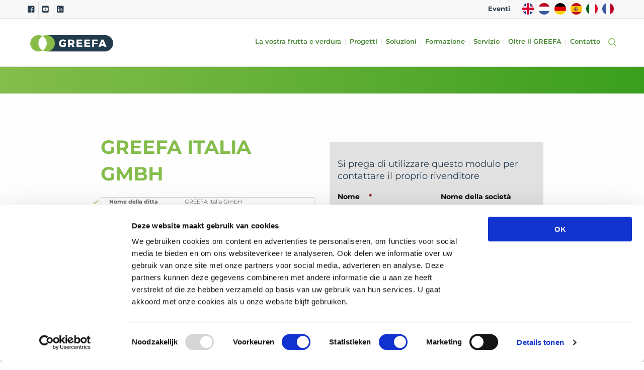

--- FILE ---
content_type: application/x-javascript
request_url: https://consentcdn.cookiebot.com/consentconfig/9ee5101c-2f60-416e-88e9-830c38e0087f/greefa.com/configuration.js
body_size: 217
content:
CookieConsent.configuration.tags.push({id:186844779,type:"script",tagID:"",innerHash:"",outerHash:"",tagHash:"7770037731964",url:"https://consent.cookiebot.com/uc.js",resolvedUrl:"https://consent.cookiebot.com/uc.js",cat:[1]});CookieConsent.configuration.tags.push({id:186844780,type:"script",tagID:"",innerHash:"",outerHash:"",tagHash:"9778862256082",url:"",resolvedUrl:"",cat:[1,2,3,4]});